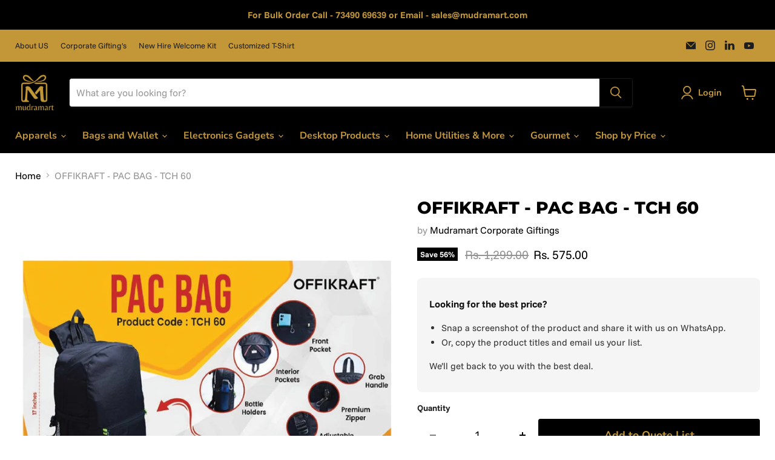

--- FILE ---
content_type: text/html; charset=utf-8
request_url: https://mudramart.com/collections/all/products/offikraft-pac-bag-tch-60?view=recently-viewed
body_size: 984
content:










  
    
    








<div
  class="productgrid--item  imagestyle--natural    productitem--sale  productitem--emphasis  product-recently-viewed-card    show-actions--mobile"
  data-product-item
  data-product-quickshop-url="/products/offikraft-pac-bag-tch-60"
  
    data-recently-viewed-card
  
>
  <div class="productitem" data-product-item-content>
    
    
    
    

    

    

    <div class="productitem__container">
      <div class="product-recently-viewed-card-time" data-product-handle="offikraft-pac-bag-tch-60">
      <button
        class="product-recently-viewed-card-remove"
        aria-label="close"
        data-remove-recently-viewed
      >
        


                                                                        <svg class="icon-remove "    aria-hidden="true"    focusable="false"    role="presentation"    xmlns="http://www.w3.org/2000/svg" width="10" height="10" viewBox="0 0 10 10" xmlns="http://www.w3.org/2000/svg">      <path fill="currentColor" d="M6.08785659,5 L9.77469752,1.31315906 L8.68684094,0.225302476 L5,3.91214341 L1.31315906,0.225302476 L0.225302476,1.31315906 L3.91214341,5 L0.225302476,8.68684094 L1.31315906,9.77469752 L5,6.08785659 L8.68684094,9.77469752 L9.77469752,8.68684094 L6.08785659,5 Z"></path>    </svg>                                              

      </button>
    </div>

      <div class="productitem__image-container">
        <a
          class="productitem--image-link"
          href="/products/offikraft-pac-bag-tch-60"
          tabindex="-1"
          data-product-page-link
        >
          <figure
            class="productitem--image"
            data-product-item-image
            
              style="--product-grid-item-image-aspect-ratio: 1.0;"
            
          >
            
              
              

  
    <noscript data-rimg-noscript>
      <img
        
          src="//mudramart.com/cdn/shop/files/TCH60_512x512.jpg?v=1697027297"
        

        alt=""
        data-rimg="noscript"
        srcset="//mudramart.com/cdn/shop/files/TCH60_512x512.jpg?v=1697027297 1x, //mudramart.com/cdn/shop/files/TCH60_1024x1024.jpg?v=1697027297 2x, //mudramart.com/cdn/shop/files/TCH60_1536x1536.jpg?v=1697027297 3x, //mudramart.com/cdn/shop/files/TCH60_2048x2048.jpg?v=1697027297 4x"
        class="productitem--image-primary"
        
        
      >
    </noscript>
  

  <img
    
      src="//mudramart.com/cdn/shop/files/TCH60_512x512.jpg?v=1697027297"
    
    alt=""

    
      data-rimg="lazy"
      data-rimg-scale="1"
      data-rimg-template="//mudramart.com/cdn/shop/files/TCH60_{size}.jpg?v=1697027297"
      data-rimg-max="2600x2600"
      data-rimg-crop="false"
      
      srcset="data:image/svg+xml;utf8,<svg%20xmlns='http://www.w3.org/2000/svg'%20width='512'%20height='512'></svg>"
    

    class="productitem--image-primary"
    
    
  >



  <div data-rimg-canvas></div>


            

            



























  
  
  

  <span class="productitem__badge productitem__badge--sale"
    data-badge-sales
    
  >
    <span data-badge-sales-range>
      
        
          Save <span data-price-percent-saved>56</span>%
        
      
    </span>
    <span data-badge-sales-single style="display: none;">
      
        Save <span data-price-percent-saved></span>%
      
    </span>
  </span>

            <span class="visually-hidden">OFFIKRAFT - PAC BAG - TCH 60</span>
          </figure>
        </a>
      </div><div class="productitem--info">
        
          
        

        
          






























<div class="price productitem__price ">
  
    <div
      class="price__compare-at visible"
      data-price-compare-container
    >

      
        <span class="visually-hidden">Original price</span>
        <span class="money price__compare-at--single" data-price-compare>
          Rs. 1,299.00
        </span>
      
    </div>


    
      
      <div class="price__compare-at--hidden" data-compare-price-range-hidden>
        
          <span class="visually-hidden">Original price</span>
          <span class="money price__compare-at--min" data-price-compare-min>
            Rs. 1,299.00
          </span>
          -
          <span class="visually-hidden">Original price</span>
          <span class="money price__compare-at--max" data-price-compare-max>
            Rs. 1,299.00
          </span>
        
      </div>
      <div class="price__compare-at--hidden" data-compare-price-hidden>
        <span class="visually-hidden">Original price</span>
        <span class="money price__compare-at--single" data-price-compare>
          Rs. 1,299.00
        </span>
      </div>
    
  

  <div class="price__current price__current--emphasize price__current--on-sale" data-price-container>

    

    
      
      
        <span class="visually-hidden">Current price</span>
      
      <span class="money" data-price>
        Rs. 575.00
      </span>
    
    
  </div>

  
    
    <div class="price__current--hidden" data-current-price-range-hidden>
      
        <span class="money price__current--min" data-price-min>Rs. 575.00</span>
        -
        <span class="money price__current--max" data-price-max>Rs. 575.00</span>
      
    </div>
    <div class="price__current--hidden" data-current-price-hidden>
      <span class="visually-hidden">Current price</span>
      <span class="money" data-price>
        Rs. 575.00
      </span>
    </div>
  

  
    
    
    
    

    <div
      class="
        productitem__unit-price
        hidden
      "
      data-unit-price
    >
      <span class="productitem__total-quantity" data-total-quantity></span> | <span class="productitem__unit-price--amount money" data-unit-price-amount></span> / <span class="productitem__unit-price--measure" data-unit-price-measure></span>
    </div>
  

  
</div>


        

        <h2 class="productitem--title">
          <a href="/products/offikraft-pac-bag-tch-60" data-product-page-link>
            OFFIKRAFT - PAC BAG - TCH 60
          </a>
        </h2>

        
          
        

        

        
          

          
            
          
        

        
          <div class="productitem--description">
            <p></p>

            
          </div>
        
      </div>

      
    </div>
  </div>

  
    <script type="application/json" data-quick-buy-settings>
      {
        "cart_redirection": false,
        "money_format": "Rs. {{amount}}"
      }
    </script>
  
</div>


--- FILE ---
content_type: text/javascript; charset=utf-8
request_url: https://mudramart.com/products/offikraft-pac-bag-tch-60.js
body_size: 162
content:
{"id":8739153477946,"title":"OFFIKRAFT - PAC BAG - TCH 60","handle":"offikraft-pac-bag-tch-60","description":"","published_at":"2023-10-11T08:28:03-04:00","created_at":"2023-10-11T08:28:03-04:00","vendor":"Mudramart Corporate Giftings","type":"","tags":["corporate gift","Laptop bag","OFFIKRAFT"],"price":57500,"price_min":57500,"price_max":57500,"available":true,"price_varies":false,"compare_at_price":129900,"compare_at_price_min":129900,"compare_at_price_max":129900,"compare_at_price_varies":false,"variants":[{"id":46966084206906,"title":"Default Title","option1":"Default Title","option2":null,"option3":null,"sku":null,"requires_shipping":false,"taxable":true,"featured_image":null,"available":true,"name":"OFFIKRAFT - PAC BAG - TCH 60","public_title":null,"options":["Default Title"],"price":57500,"weight":0,"compare_at_price":129900,"inventory_management":null,"barcode":null,"requires_selling_plan":false,"selling_plan_allocations":[]}],"images":["\/\/cdn.shopify.com\/s\/files\/1\/0073\/4455\/4051\/files\/TCH60.jpg?v=1697027297"],"featured_image":"\/\/cdn.shopify.com\/s\/files\/1\/0073\/4455\/4051\/files\/TCH60.jpg?v=1697027297","options":[{"name":"Title","position":1,"values":["Default Title"]}],"url":"\/products\/offikraft-pac-bag-tch-60","media":[{"alt":null,"id":35478692233530,"position":1,"preview_image":{"aspect_ratio":1.0,"height":2600,"width":2600,"src":"https:\/\/cdn.shopify.com\/s\/files\/1\/0073\/4455\/4051\/files\/TCH60.jpg?v=1697027297"},"aspect_ratio":1.0,"height":2600,"media_type":"image","src":"https:\/\/cdn.shopify.com\/s\/files\/1\/0073\/4455\/4051\/files\/TCH60.jpg?v=1697027297","width":2600}],"requires_selling_plan":false,"selling_plan_groups":[]}